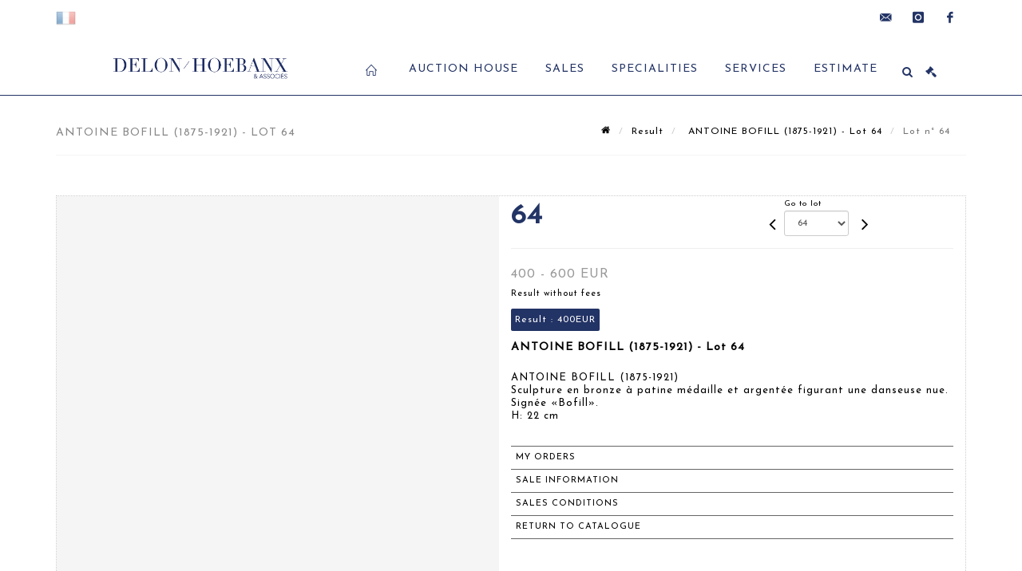

--- FILE ---
content_type: text/html;charset=UTF-8
request_url: https://www.delon-hoebanx.com/en/lot/99801/10835718-antoine-bofill-1875-1921-sculpture-in-bronze-with-silver-and
body_size: 75404
content:
<!doctype html>
<html lang="en" class="no-js">
<head>
    <meta http-equiv="Content-Type" content="text/html; charset=UTF-8">
    <meta http-equiv="X-UA-Compatible" content="IE=edge,chrome=1">
    <title> ANTOINE BOFILL (1875-1921) - Lot 64 </title>
    
    
        



    

     
         
         <meta property="og:title" content="ANTOINE BOFILL (1875-1921) - Lot 64">
     
    
        <meta name="description" content="Toutes les informations sur le lot ANTOINE BOFILL (1875-1921)
Sculpture en bronze... - Lot 64 - Delon - Hoebanx"/>
		<meta property="og:description" content="Toutes les informations sur le lot ANTOINE BOFILL (1875-1921)
Sculpture en bronze... - Lot 64 - Delon - Hoebanx">
    
	
		<meta name="keywords" content="">
	




<meta name="language" content="fr">


<!-- HREF LANG -->


	
		<link rel="alternate" hreflang="en"
			  href="https://www.delon-hoebanx.com//en/lot/99801/10835718-antoine-bofill-1875-1921-sculpture-in-bronze-with-silver-and" />

	
		<link rel="canonical" href="https://www.delon-hoebanx.com//lot/99801/10835718-antoine-bofill-1875-1921-sculpture-in-bronze-with-silver-and" />
	
		<link rel="alternate" hreflang="fr"
			  href="https://www.delon-hoebanx.com//lot/99801/10835718-antoine-bofill-1875-1921-sculpture-in-bronze-with-silver-and" />




<meta name="viewport" content="width=device-width, initial-scale=1, maximum-scale=1"/>
<meta name="author" content="Delon - Hoebanx">
<meta name="identifier-url" content="">
<meta name="layout" content="main"/>
<meta property="og:site_name" content="Delon - Hoebanx">
<meta property="og:locale" content="en">
<meta property="og:url" content="https://www.delon-hoebanx.com/en/lot/99801/10835718-antoine-bofill-1875-1921-sculpture-in-bronze-with-silver-and"/>
<meta property="og:image" content="https://medias-static-sitescp.zonesecure.org/sitegenerique/443/logos/logo_web20220725215820.jpg"/>
<link rel="shortcut icon" href="https://medias-static-sitescp.zonesecure.org/sitegenerique/443/logos/favicon20201026155610.ico" type="image/x-icon">
<link rel="icon" href="https://medias-static-sitescp.zonesecure.org/sitegenerique/443/logos/favicon20201026155610.ico" />

<!-- GoogleFonts    ============================================= -->
<link href="https://fonts.googleapis.com/css?family=Josefin+Sans:" rel="stylesheet">
<!-- Stylesheets    ============================================= -->

<link rel="stylesheet" href="/assets/bootstrap-2702cc3efe0973add8272e0853ab03a3.css"/>
<link rel="stylesheet" href="/assets/font-awesome/css/font-awesome.min-84f0e98c247f3592f710ccde278d799c.css"/>
<link rel="stylesheet" href="/assets/style-6f91c0476104ee16f6fea9387a0decc9.css"/>
<link rel="stylesheet" href="/assets/font-icons-2145a7dee7ed7e44ae2f1897272842b8.css"/>
<link rel="stylesheet" href="/assets/icomoon-36189714d365d3d2ad41c87302fc4927.css"/>
<link rel="stylesheet" href="/assets/animate-ca9c031f7663c9e52b815d368f541c0e.css"/>
<link rel="stylesheet" href="/assets/magnific-popup-bd76b2742b05e58017f0fe452a612c2c.css"/>
<link rel="stylesheet" href="/assets/responsive-8fa874eb92fb7932dfb539001ee06bdd.css"/>


<!-- REVOLUTION SLIDER	============================================= -->
<link rel="stylesheet" href="https://cdn.drouot.com/assets?name=revolution_slider/css/layers.css">
<link rel="stylesheet" href="https://cdn.drouot.com/assets?name=revolution_slider/css/settings.css">
<link rel="stylesheet" href="https://cdn.drouot.com/assets?name=revolution_slider/css/navigation.css">


<link rel="stylesheet" href="/assets/jquery_toast/jquery.toast-45c7a0d117e54c9e9a29b32ba06784a8.css"/>
<link rel="stylesheet" href="/assets/cp-088cf35f8f3474c63d77b7860a79b0ee.css"/>
<script type="text/javascript" src="https://cdn.drouot.com/assets?name=cpg/jquery-743584baf8fc09dcd82ba03b2c8d990e.js"></script>

<!--[if lt IE 9]>
    <script src="http://css3-mediaqueries-js.googlecode.com/svn/trunk/css3-mediaqueries.js"></script>
<![endif]-->

<!-- CAROUSEL	============================================= -->
<script type="text/javascript" src="/assets/include/carousel-plugin/owl.carousel.min-58f126a356f7a1eb5ef4de741979f957.js" ></script>

<style type="text/css">
.openseadragon { background-color: #ffffff; border: 1px solid #ffffff; color: #333333; height: 600px; width: 400px; }
/* ******************************** GENERAL OPTIONS ******************************** */
.cpgen-container{
width:100%;margin-left:auto;margin-right:auto;padding-left : 0px ; padding-top : 0px ;padding-right : 0px ; padding-bottom : 0px ;}

/* ******************************** TYPOGRAPHY ******************************** */

    /*  BODY ============== */
    body {color : #000000;text-transform: none;font-family: Josefin Sans, Arial, Helvetica, sans-serif ;/*font-style : ;font-weight : ;*/font-size : 14px;letter-spacing : 1px;}
    body a:link {color : #000000;}
    body a:visited {color : #000000;}
    body a:hover {color : #000000;}

    /*  NAV ============== */
    nav {color : #223365;text-transform: uppercase;font-family: Josefin Sans, Arial, Helvetica, sans-serif ;/*font-style : ;font-weight : ;*/font-size : 14px;letter-spacing : 1px;}
    nav a:link {color : #223365;}
    nav a:visited {color : #223365;}
    nav a:hover {color : #223365;}

    /*  FOOTER ============== */
    footer {color : #000000;text-transform: none;font-family: Josefin Sans, Arial, Helvetica, sans-serif ;/*font-style : ;font-weight : ;*/font-size : 14px;letter-spacing : 1px;}
    footer a:link {color : #000000;}
    footer a:visited {color : #000000;}
    footer a:hover {color : #000000;}

    /*  H1 ============== */
    h1 {color : #223365;text-transform: uppercase;font-family: Josefin Sans, Arial, Helvetica, sans-serif ;/*font-style : ;font-weight : ;*/font-size : 18px;letter-spacing : 1px;}
    h1 a:link {color : #223365;}
    h1 a:visited {color : #223365;}
    h1 a:hover {color : #223365;}

    /*  H2 ============== */
    h2 {color : #071f60;text-transform: capitalize;font-family: Josefin Sans, Arial, Helvetica, sans-serif ;/*font-style : ;font-weight : ;*/font-size : 16px;letter-spacing : 1px;}
    h2 a:link {color : #071f60;}
    h2 a:visited {color : #071f60;}
    h2 a:hover {color : #071f60;}

    /*  H3 ============== */
    h3 {color : #223365;text-transform: capitalize;font-family: Josefin Sans, Arial, Helvetica, sans-serif ;/*font-style : ;font-weight : ;*/font-size : 15px;letter-spacing : 1px;}
    h3 a:link {color : #223365;}
    h3 a:visited {color : #223365;}
    h3 a:hover {color : #555555;}

    /*  H4 ============== */
    h4 {color : #000000;text-transform: none;font-family: Josefin Sans, Arial, Helvetica, sans-serif ;/*font-style : ;font-weight : ;*/font-size : 14px;letter-spacing : 1px;}
    h4 a:link {color : #000000;}
    h4 a:visited {color : #000000;}
    h4 a:hover {color : #000000;}

    /*  H5 ============== */
    h5 {color : #000000;text-transform: none;font-family: Josefin Sans, Arial, Helvetica, sans-serif ;/*font-style : ;font-weight : ;*/font-size : 13px;letter-spacing : 1px;}
    h5 a:link {color : #000000;}
    h5 a:visited {color : #000000;}
    h5 a:hover {color : #000000;}

    /*  H6 ============== */
    h6 {color : #000000;text-transform: none;font-family: Josefin Sans, Arial, Helvetica, sans-serif ;/*font-style : ;font-weight : ;*/font-size : 12px;letter-spacing : 1px;}
    h6 a:link {color : #000000;}
    h6 a:visited {color : #000000;}
    h6 a:hover {color : #000000;}


/* ******************************** LOGO ******************************** */
#cpgenlogo{margin-left : px ;margin-top : px ;margin-right : px ;margin-bottom : px ; float: ;}

/* ******************************** HEADER ******************************** */

.cpgen-header {padding-left : 0px ;padding-top : 0px ;
padding-right : 0px ;padding-bottom : 0px ;margin-left : 0px ;margin-top : 0px ;margin-right : 0px ;margin-bottom : 0px ;background-color : #ffffff ;border-top: 0px solid #ffffff;border-bottom: 1px solid #223365;}


/* ******************************** MENU ******************************** */
#cpgen-menu {background-color : #ffffff;}
#header.sticky-header #primary-menu ul li {padding-left : 0px ;padding-top : 0px ;padding-right : 0px ;padding-bottom : 0px;}
#cpgen-menu li:hover{background:#eeeeee;}
#primary-menu {font-weight: normal !important;background-color : #ffffff;float:left;}
#header.sticky-header:not(.static-sticky) #primary-menu > ul > li > a {line-height:40px;}
#header.sticky-header #header-wrap{height: 40px;background-color : #ffffff;color : #223365 ;}
#header.sticky-header #header-wrap img{max-height:40px;}
#primary-menu , #primary-menu.style-2 {height: 40px;}
#primary-menu.style-2 > div > ul > li > a{height: 40px;}
.device-sm #header.sticky-style-2 #header-wrap, .device-xs #header.sticky-style-2 #header-wrap, .device-xxs #header.sticky-style-2 #header-wrap{background-color : #ffffff;}
#header.sticky-style-2 #header-wrap, #header.sticky-style-3 #header-wrap, #primary-menu.style-2 > div > ul > li > a {height:40px;line-height:40px}
#primary-menu.style-2 ul ul, #primary-menu.style-2 ul li .mega-menu-content{top:40px}

#primary-menu-trigger {background-color:#ffffff !important;}
#primary-menu-trigger .icon-reorder{color:#000000 !important;}
#header.transparent-header.full-header #primary-menu > ul { border-right-color: rgba(0,0,0,0.1); }
#primary-menu ul {list-style: none;	height:40px;	margin: 0;}
#primary-menu > ul {float: left; }
#primary-menu ul li.mega-menu { position: inherit; }
#primary-menu ul li:first-child { margin-left: 0; }
#primary-menu ul li a {padding-left : 16px ;padding-top : 3px ;padding-right : 16px;padding-bottom : 3px ; height: 40px;line-height: 40px;}
#primary-menu ul li .mega-menu-content {background-color: #ffffff;	border-top: 2px solid #ffffff;}
#primary-menu ul ul{background-color: #ffffff; width:250px;display: none;}
#primary-menu ul ul a {	color: #000000 !important;}
#primary-menu ul ul li:hover > a {background-color: #eeeeee !important;color: #000000!important;}
#primary-menu .dropdown hr{color : #000000;}
#primary-menu .container #top-search form input{color: #000000!important;}
#primary-menu .container #top-search form input::placeholder {color:#000000!important;}

/* ******************************** BACKGROUND ******************************** */
body{background-color:#ffffff;background-image: ;background-repeat: ;}


/* ******************************** FOOTER ******************************** */
#footer{padding-left : 0px ;padding-top : 20px ;padding-right : 0px ;padding-bottom : 20px ;margin-left : 0px ;margin-top : 0px ;margin-right : 0px ;margin-bottom : 20px ;border-top: 1px solid #000000;border-bottom: 0px solid #ffffff ;background : #ffffff;color : #000000 ; }
#footer a{#000000 ;}



/* ******************************** SOCIAL ******************************** */
.cpgen-header .cpgen-social {font-size:1000;color:#223365;}
.cpgen-footer .cpgen-social {font-size:10;color:#223365;}

#primary-menu ul li .mega-menu-content  {width: 100% !important; }
</style>
<link rel="stylesheet" href="https://medias-static-sitescp.zonesecure.org/sitegenerique/443/css/cssFile20251003172005.css" type="text/css" />

<script type="text/javascript" src="https://cdn.drouot.com/assets?name=cpg/cookiechoices-abc20e1381d834f5f6bf5378262b9b5c.js"></script>
<script>
    window.dataLayer = window.dataLayer || [];
    function gtag(){dataLayer.push(arguments);}

    gtag('consent', 'default', {
        'ad_storage': 'denied',
        'ad_user_data': 'denied',
        'ad_personalization': 'denied',
        'analytics_storage': 'denied'
    });
</script>

    <!-- Google tag (gtag.js) -->
        <script async src="https://www.googletagmanager.com/gtag/js?id=G-T3R8NSL8B8"></script>
        <script>
            if (!isTrackingActivated()) {
                window['ga-disable-G-T3R8NSL8B8'] = true;
            } else {
                gtag('js', new Date());
                gtag('config', 'G-T3R8NSL8B8');
                updateGtagConsent('granted');
            }
        </script>
    <!-- End Google tag (gtag.js) -->





    
    <script src="https://cdn.jsdelivr.net/npm/vanilla-lazyload@17.1.2/dist/lazyload.min.js"></script>

</head>
<body class="en">



<div class="cpgen-container">
    
    <div class="cpgen-header">
        
            
<!-- Top Bar ============================================= -->
<div id="top-bar">
    <div class="container clearfix">
        <div class="col_half nobottommargin flags">
            <!-- Top Links   ============================================= -->
            <div class="top-links">
            
    

    
        <a href="/lot/99801/10835718-antoine-bofill-1875-1921-sculpture-in-bronze-with-silver-and" class="languefr">
            <img src="/assets/flags/fr-bcf33ecee56e3e2424fa4daf4b1d2011.png" />
        </a>
    


             
            </div>
            <!-- .top-links end -->
        </div>
        <div class="col_half fright  nobottommargin social">
            <!-- Top Social ============================================= -->
            <div id="top-social">
                <ul>
                    
    

    

        
            <li><a href="mailto:contact@delon-hoebanx.com"
                   class="si-email3"><span class="ts-icon"><i class="icon-email3"></i>

                </span><span class="ts-text">contact@delon-hoebanx.com</span></a>
            </li>
    

    

    

    

        

            <li><a target="_blank"
                   href="https://www.instagram.com/delonhoebanx/?hl=fr"
                   class="si-instagram"><span class="ts-icon"><i class="icon-instagram"></i>
                </span><span class="ts-text">instagram</span></a></li>

        
    

    

    

    

        

            <li><a target="_blank"
                   href="https://www.facebook.com/delonhoebanx"
                   class="si-facebook"><span class="ts-icon"><i class="icon-facebook"></i>
                </span><span class="ts-text">facebook</span></a></li>

        
    

    

    


                </ul>
            </div>
            <!-- #top-social end -->
        </div>
    </div>
</div>
<!-- #top-bar end -->
<header id="header"  class="header2">
    <div id="header-wrap">
        <div class="container clearfix">
            <div id="primary-menu-trigger"><i class="icon-reorder"></i></div>
            <!-- Logo ============================================= -->
            <!-- Logo  ============================================= -->
            <div id="logo">
                <a href="/en/home"
                   class="standard-logo"
                   data-dark-logo="https://medias-static-sitescp.zonesecure.org/sitegenerique/443/logos/logo_web20220725215820.jpg">
                    <img style=""
                         src="https://medias-static-sitescp.zonesecure.org/sitegenerique/443/logos/logo_web20220725215820.jpg"
                         alt="Delon - Hoebanx">
                </a>
                <a href="/en/home"
                   class="retina-logo"
                   data-dark-logo="https://medias-static-sitescp.zonesecure.org/sitegenerique/443/logos/logo20220725215820.jpg"><img src="https://medias-static-sitescp.zonesecure.org/sitegenerique/443/logos/logo20220725215820.jpg"></a>
            </div>
            <!-- #logo end -->
            <!-- #logo end -->
            <!-- Primary Navigation ============================================= -->
            <nav id="primary-menu">
    <ul>
        

    <li>
        
            <a href="/en/home" >
                <div>
                    <i class='icon-line2-home'></i>
                </div>
            </a>
        
        
    </li>

    <li>
        
            <a href="#" >
                <div>
                    Auction house
                </div>
            </a>
        
        
            <ul>
                

    <li>
        
            <a href="/en/newsletter" >
                <div>
                    Newsletter
                </div>
            </a>
        
        
    </li>

    <li>
        
            <a href="/en/who-are-we" >
                <div>
                    Contact
                </div>
            </a>
        
        
    </li>

    <li>
        
            <a href="/en/news" >
                <div>
                    News
                </div>
            </a>
        
        
    </li>

            </ul>
        
    </li>

    <li>
        
            <a href="#" >
                <div>
                    Sales
                </div>
            </a>
        
        
            <ul>
                

    <li>
        
            <a href="/en/upcoming-sales" >
                <div>
                    Upcoming sales
                </div>
            </a>
        
        
    </li>

    <li>
        
            <a href="/en/past-sales" >
                <div>
                    Sales results
                </div>
            </a>
        
        
    </li>

    <li>
        
            <a href="/en/search" >
                <div>
                    Search an item
                </div>
            </a>
        
        
    </li>

    <li>
        
            <a href="/en/general-terms" >
                <div>
                    General terms and conditions
                </div>
            </a>
        
        
    </li>

            </ul>
        
    </li>

    <li>
        
            <a href="/en/specialities" >
                <div>
                    Specialities
                </div>
            </a>
        
        
    </li>

    <li>
        
            <a href="#" >
                <div>
                    Services
                </div>
            </a>
        
        
            <ul>
                

    <li>
        
            <a href="/en/sell-buy" >
                <div>
                    Sell / Buy
                </div>
            </a>
        
        
    </li>

    <li>
        
            <a href="/en/inventory" >
                <div>
                    Inventories
                </div>
            </a>
        
        
    </li>

    <li>
        
            <a href="/en/online-valuation" >
                <div>
                    Valuations
                </div>
            </a>
        
        
    </li>

    <li>
        
            <a href="/en/restorations" >
                <div>
                    Restoration of art objects
                </div>
            </a>
        
        
    </li>

    <li>
        
            <a href="/en/online-payment" >
                <div>
                    Online payment
                </div>
            </a>
        
        
    </li>

    <li>
        
            <a href="/en/online-deposit" >
                <div>
                    Online deposit
                </div>
            </a>
        
        
    </li>

            </ul>
        
    </li>

    <li>
        
            <a href="/en/online-valuation" >
                <div>
                    Estimate
                </div>
            </a>
        
        
    </li>

    </ul>
    
        
<div id="top-cart">
    <a href="#" id="top-cart-trigger">
        <i class="icon-legal"></i>
    </a>
    <div class="top-cart-content" id="top-cart-content">
        <div class="top-cart-title">
            <p>Absentee bids </p>
        </div>
        <div class="top-cart-items" id="top-cart-items">
            <template id="cart-item-list">
                <div class="top-cart-item clearfix">
                    <div class="top-cart-item-desc">
                        <a href="/null/null"></a>
                        <span class="top-cart-item-price"></span>
                        <span class="top-cart-item-price"></span>
                    </div>
                </div>
            </template>
        </div>
    </div>
</div><!-- #top-cart end -->

<script type="text/javascript">
    function getQueryVariable(variable) {
        let query = window.location.search.substring(1);
        let vars = query.split('&');
        for (let i = 0; i < vars.length; i++) {
            let pair = vars[i].split("=");
            if (pair[0] === variable) {return pair[1];}
        }
        return false;
    }
    $(document).ready(function() {
        panierSize = 0;
        if (window.localStorage.getItem("panier") !== null && window.localStorage.getItem("panier") !== '') {
            panier = getPanier();
            panierSize = Object.keys(panier.lots).length;
        }
        if (window.location.search.indexOf("okLots") !== -1) {
            let lotIds = getQueryVariable("okLots").split(",");
            for (let i in lotIds) {
                deleteOrdre(lotIds[i]);
            }
            panierSize = Object.keys(panier.lots).length;
        }
        if (panierSize > 0) {
            $.toast({
                icon: 'info',
                text : "<p class=''>Don't forget to definitively validate your absentee bids in your <a href='/ordre'>cart</a>.</p>",
                allowToastClose: true,
                showHideTransition : 'slide',  // It can be plain, fade or slide
                hideAfter : false,             // `false` to make it sticky or time in miliseconds to hide after
                stack : 2,                     // `false` to show one stack at a time count showing the number of toasts that can be shown at once
                textAlign : 'left',            // Alignment of text i.e. left, right, center
                position : 'top-right'       // bottom-left or bottom-right or bottom-center or top-left or top-right or top-center or mid-center or an object representing the left, right, top, bottom values to position the toast on page
            })
            Object.keys(panier.lots).forEach(function (lotId) {
                let t = document.querySelector('#cart-item-list');
                let a = t.content.querySelectorAll("a");
                a[0].textContent = "lot n° "+panier.lots[lotId].n;
                let s = t.content.querySelectorAll("span");
                s[0].textContent = panier.lots[lotId].d;
                if (panier.lots[lotId].m === -1) {
                    s[1].textContent = 'Phone bid';
                } else {
                    s[1].textContent = panier.lots[lotId].m + ' ' + panier.lots[lotId].c;
                }

                let x = document.getElementById("top-cart-items");
                let clone = document.importNode(t.content, true);
                x.appendChild(clone)
            })

            let panierSizeSpan = document.createElement("span");
            panierSizeSpan.textContent = window.panierSize.toString();
            document.getElementById("top-cart-trigger").appendChild(panierSizeSpan);

            let btnPanier = document.createElement("a");
            btnPanier.rel = "nofollow";
            btnPanier.className = "button button-3d button-small nomargin fright";
            btnPanier.textContent = 'Send absentee bid';
            btnPanier.href = '/null/null';
            let btnPanierDiv = document.createElement("div");
            btnPanierDiv.className = "top-cart-action clearfix";
            btnPanierDiv.appendChild(btnPanier);

            document.getElementById("top-cart-content").appendChild(btnPanierDiv);
        } else {
            let panierList = document.createElement("p");
            panierList.textContent = "Your absentee bids list is empty, browse the catalogs to add lots to your list.";
            document.getElementById("top-cart-items").appendChild(panierList);
        }

    });
</script>

        <div id="top-search">
            <a href="#" id="top-search-trigger"><i class="icon-search3"></i><i class="icon-line-cross"></i></a>
            <form action="/en/search" method="get">
                <input type="text" name="query" class="form-control" value="" placeholder="Search an item, an artist">
                <input type="submit" class="loupe" id="AccueilBtChercher"  value="">
            </form>
        </div>
    
</nav>
        </div>
        <!-- #primary-menu end -->
    </div>
</header>

        
    </div>

    <div class="container">
        
        
            <div class="clear"></div>

<div class="basic layoutsPage">
    <div class="layoutsExemple col-md-12">
        
<section id="page-title" class="page-title-mini page-title-nobg">
    <div class="clearfix">
        <h1>
            ANTOINE BOFILL (1875-1921) - Lot 64
        </h1>
        <ol class="breadcrumb">
            <li><a href='/'>
                <icon class='icon-home2'></icon>
            </a></li>
            <li><a href='/ventes-passees'>Result</a>
            </li>
            <li><a href="/en/catalog/99801-arts-decoratifs-du-xxe-siecle">
                ANTOINE BOFILL (1875-1921) - Lot 64
            </a></li>
            <li class="active">Lot n° 64&nbsp;</li>
        </ol>
    </div>
</section>
<section id="content">
    <div class="detailLot content-wrap Vente99801 Etude1443 Etude2">
            <div class="single-product">
                <div class="product">
                    <div class="col-xs-12 col-md-6 product-img noPaddingLeft">
                        
                            
<script type="text/javascript" src="https://cdn.drouot.com/assets?name=openseadragon/openseadragon.min.js"></script>
<div class="col-xs-12 padding0">
    <div id="zoomImage" class="openseadragon">
        <div id="toolbarDiv"></div>
        
        <script type="text/javascript">
            var viewer = OpenSeadragon({
                        id:            "zoomImage",
                        prefixUrl:     "https://cdn.drouot.com/assets?name=openseadragon/images/",
                        showNavigator:  true,
                        toolbar:       "toolbarDiv",
                        nextButton:     "next",
                        previousButton: "previous",
                        autoHideControls: false,
                        maxZoomPixelRatio: 3,
                        minZoomPixelRatio: 0.5,
                        navigatorSizeRatio: 0.12,
                        controlsFadeDelay: 0,
                        controlsFadeLength: 500,
                        showReferenceStrip: false,
                        animationTime: 0.8,
                        imageSmoothingEnabled: true,
                    });
                    $(document).ready(function() {
//                        setTimeout( function(){
//                                   innerHTML2 = $(".intercom-launcher-discovery-frame").contents().find("html").html();
//                                   innerHTML = $('.intercom-launcher-frame').contents().find("html").html();
//                                   innerHTML3 = $("#intercom-frame").contents().find("html").html();
//                               }, 3000);
                        var tiles = [
                            
                            {
                                tileSource : {
                                    type: 'image',
                                    url:  'https://cdn.drouot.com/d/image/lot?size=fullHD&path=443/99801/64.jpg',
                                    crossOriginPolicy: 'Anonymous',
                                    ajaxWithCredentials: false,
                                },
                            },
                            
                        ];
                        var tile = 0;
                        var length = tiles.length - 2;
                        viewer.addTiledImage(tiles[0]); //init sur la première image
                        $(".thumbPreview").click(function() { //quand on clique ça change l'image
                            tile = parseInt($(this).data("thumb-index"));
                            viewer.close();
                            viewer.addTiledImage(tiles[parseInt($(this).data("thumb-index"))]);
                        });
                        var container = $('div.image-container');
                        $("#next").click(function() {
                            if (tile <= length) {
                                tile++;
                            } else {
                                tile = 0;
                            }
                            viewer.close();
                            viewer.addTiledImage(tiles[tile]);
                            scrollTo=$("#thumbImage-"+tile);
                            container.animate({
                                scrollTop: scrollTo.offset().top - container.offset().top + container.scrollTop()
                            })
                        });
                        $("#previous").click(function() {
                            if (tile === 0) {
                                tile = length + 1;
                            } else {
                                tile--;
                            }
                            viewer.close();
                            viewer.addTiledImage(tiles[tile]);
                            scrollTo=$("#thumbImage-"+tile);
                            container.animate({
                                scrollTop: scrollTo.offset().top - container.offset().top + container.scrollTop()
                            })
                        });
        });

    </script>
        <noscript>
            
                
                <img src="https://cdn.drouot.com/d/image/lot?size=phare&path=443/99801/64.jpg" alt="ANTOINE BOFILL (1875-1921)
Sculpture en bronze &agrave; patine m&eacute;daille et argent&eacute;e figurant..."/>
            
        </noscript>
    </div>
</div>

<div class="clear"></div>
<div class="col-xs-12 noPaddingLeft thumbBlocmaster">
    
</div>
                        
                    </div>

                    <div class="col-xs-12 col-md-6 product-desc">
                        <div class="fiche_numero_lot">
                            <span class="fiche_lot_label">Lot</span> <span class="fiche_lot_labelnum">n°</span> <span class="fiche_lot_num">64</span>
                        </div>
                        <div class="col-md-5 padding0 floatRight">
                            
<div class="lot_navigation">
    <div class="lot_prec_suiv">
        <span class="lot_precedent col-xs-1 padding0" onclick="javascript:jQuery('#preview-form').submit()">
            
                <form id="preview-form" method="post" action="/action/goToLot?id=10835717" style="display: inline-block;margin-top: 7px;">
                    <input type="hidden" name="cpId" value="443"/>
                    <input type="hidden" name="venteId" value="99801"/>
                    <input type="hidden" name="newLang" value="en"/>
                    <i class="icon-angle-left" style="font-size:24px;cursor:pointer;"></i>
                </form>
            
        </span>
        <span class="lot_combo col-xs-6 col-md-5 padding0 alignCenter">
            <span class="info_cache font10 alignCenter">Go to lot</span>
            <form id="combo-form" class="form-group"
                  action="/action/goToLot"
                  method="post"
                  style="display: inline-block;">
                <input type="hidden" name="cpId" value="443"/>
                <input type="hidden" name="venteId" value="99801"/>
                <input type="hidden" name="newLang" value="en"/>
                <select id="combo-num" class="form-control" name="id" style="height:32px; width:auto; font-size: 12px; min-width:75px; " onchange="this.form.submit()" >
<option value="10835654" >1</option>
<option value="10835655" >2</option>
<option value="10835657" >3-bis</option>
<option value="10835656" >3</option>
<option value="10835658" >4</option>
<option value="10835659" >5</option>
<option value="10835660" >6</option>
<option value="10835661" >7</option>
<option value="10835662" >8</option>
<option value="10835663" >9</option>
<option value="10835664" >10</option>
<option value="10835665" >11</option>
<option value="10835666" >12</option>
<option value="10835667" >13</option>
<option value="10835668" >14</option>
<option value="10835669" >15</option>
<option value="10835670" >16</option>
<option value="10835671" >17</option>
<option value="10835672" >18</option>
<option value="10835673" >19</option>
<option value="10835674" >20</option>
<option value="10835675" >21</option>
<option value="10835676" >22</option>
<option value="10835677" >23</option>
<option value="10835678" >24</option>
<option value="10835679" >25</option>
<option value="10835680" >26</option>
<option value="10835681" >27</option>
<option value="10835682" >28</option>
<option value="10835683" >29</option>
<option value="10835684" >30</option>
<option value="10835685" >31</option>
<option value="10835686" >32</option>
<option value="10835687" >33</option>
<option value="10835688" >34</option>
<option value="10835689" >35</option>
<option value="10835690" >36</option>
<option value="10835691" >37</option>
<option value="10835692" >38</option>
<option value="10835693" >39</option>
<option value="10835694" >40</option>
<option value="10835695" >41</option>
<option value="10835696" >42</option>
<option value="10835697" >43</option>
<option value="10835698" >44</option>
<option value="10835699" >45</option>
<option value="10835700" >46</option>
<option value="10835701" >47</option>
<option value="10835702" >48</option>
<option value="10835703" >49</option>
<option value="10835704" >50</option>
<option value="10835705" >51</option>
<option value="10835706" >52</option>
<option value="10835707" >53</option>
<option value="10835708" >54</option>
<option value="10835709" >55</option>
<option value="10835710" >56</option>
<option value="10835711" >57</option>
<option value="10835712" >58</option>
<option value="10835713" >59</option>
<option value="10835714" >60</option>
<option value="10835715" >61</option>
<option value="10835716" >62</option>
<option value="10835717" >63</option>
<option value="10835718" selected="selected" >64</option>
<option value="10835719" >65</option>
<option value="10835720" >66</option>
<option value="10835721" >67</option>
<option value="10835722" >68</option>
<option value="10835723" >69</option>
<option value="10835724" >70</option>
<option value="10835725" >71</option>
<option value="10835726" >72</option>
<option value="10835727" >73</option>
<option value="10835728" >74</option>
<option value="10835729" >75</option>
<option value="10835730" >76</option>
<option value="10835731" >77</option>
<option value="10835732" >78</option>
<option value="10835733" >79</option>
<option value="10835734" >80</option>
<option value="10835735" >81</option>
<option value="10835736" >82</option>
<option value="10835737" >83</option>
<option value="10835738" >84</option>
<option value="10835739" >85</option>
<option value="10835740" >86</option>
<option value="10835741" >87</option>
<option value="10835742" >88</option>
<option value="10835743" >89</option>
<option value="10835744" >90</option>
<option value="10835745" >91</option>
<option value="10835746" >92</option>
<option value="10835747" >93</option>
<option value="10835748" >94</option>
<option value="10835749" >95</option>
<option value="10835750" >96</option>
<option value="10835751" >97</option>
<option value="10835752" >98</option>
<option value="10835753" >99</option>
<option value="10835754" >100</option>
<option value="10835755" >101</option>
<option value="10835756" >102</option>
<option value="10835757" >103</option>
<option value="10835758" >104</option>
<option value="10835759" >105</option>
<option value="10835760" >106</option>
<option value="10835761" >107</option>
<option value="10835762" >108</option>
<option value="10835763" >109</option>
<option value="10835764" >110</option>
<option value="10835765" >111</option>
<option value="10835766" >112</option>
<option value="10835767" >113</option>
<option value="10835768" >114</option>
<option value="10835769" >115</option>
<option value="10835770" >116</option>
<option value="10835771" >117</option>
<option value="11000446" >117-BIS</option>
<option value="10835772" >118</option>
<option value="10835773" >119</option>
<option value="10835774" >120</option>
<option value="10835775" >121</option>
<option value="10835776" >122</option>
<option value="10835777" >123</option>
<option value="10835778" >124</option>
<option value="10835779" >125</option>
<option value="10835780" >126</option>
<option value="10835781" >127</option>
<option value="10835782" >128</option>
<option value="10835783" >129</option>
<option value="10835784" >130</option>
<option value="10835785" >131</option>
<option value="10835786" >132</option>
<option value="10835787" >133</option>
<option value="10835788" >134</option>
<option value="10835789" >135</option>
<option value="10835790" >136</option>
<option value="10835791" >137</option>
<option value="10835792" >138</option>
<option value="10835793" >139</option>
<option value="10835794" >140</option>
<option value="10835795" >141</option>
<option value="10835796" >142</option>
<option value="10835797" >143</option>
<option value="10835798" >144</option>
<option value="10835799" >145</option>
<option value="10835800" >146</option>
<option value="10835801" >147</option>
<option value="10835802" >148</option>
<option value="10835803" >149</option>
<option value="10835804" >150</option>
<option value="10835805" >151</option>
<option value="10835806" >152</option>
<option value="10835807" >153</option>
<option value="10835808" >154</option>
<option value="10835809" >155</option>
<option value="10835810" >156</option>
<option value="10835811" >157</option>
<option value="10835812" >158</option>
<option value="10835813" >159</option>
<option value="10835814" >160</option>
<option value="10835815" >161</option>
<option value="10835816" >162</option>
<option value="10835817" >163</option>
<option value="10835818" >164</option>
<option value="10835819" >165</option>
<option value="10835820" >166</option>
<option value="10835821" >167</option>
<option value="10835822" >168</option>
<option value="10835823" >169</option>
<option value="10994724" >169</option>
<option value="10835824" >170</option>
<option value="10835825" >171</option>
<option value="10835826" >172</option>
<option value="10835827" >173</option>
<option value="10835828" >174</option>
<option value="10835829" >175</option>
<option value="10835830" >176</option>
<option value="10835831" >177</option>
<option value="10835832" >178</option>
<option value="10835833" >179</option>
<option value="10835834" >180</option>
<option value="10835835" >181</option>
<option value="10835836" >182</option>
<option value="10835837" >183</option>
<option value="10835838" >184</option>
<option value="10835839" >185</option>
<option value="10835840" >186</option>
<option value="10835841" >187</option>
<option value="10835842" >188</option>
<option value="10835843" >189</option>
<option value="10835844" >190</option>
<option value="10835845" >191</option>
<option value="10835846" >192</option>
<option value="10835847" >193</option>
<option value="10835848" >194</option>
<option value="10835849" >195</option>
<option value="10835850" >196</option>
<option value="10835851" >197</option>
<option value="10835852" >198</option>
<option value="10835853" >199</option>
<option value="10835854" >200</option>
<option value="10835855" >201</option>
<option value="10835856" >202</option>
<option value="10835857" >203</option>
<option value="10835858" >204</option>
<option value="10835859" >205</option>
<option value="10835860" >206</option>
<option value="10835861" >207</option>
<option value="10835862" >208</option>
<option value="10835863" >209</option>
<option value="10835864" >210</option>
<option value="10835865" >211</option>
<option value="10835866" >212</option>
<option value="10835867" >213</option>
<option value="10835868" >214</option>
<option value="10835869" >215</option>
<option value="10835870" >216</option>
<option value="10835871" >217</option>
<option value="10835872" >218</option>
<option value="10835873" >219</option>
<option value="10835874" >220</option>
<option value="10835875" >221</option>
<option value="10835876" >222</option>
<option value="10835877" >223</option>
<option value="10835878" >224</option>
<option value="10835879" >225</option>
<option value="10835880" >226</option>
<option value="10835881" >227</option>
<option value="10835882" >228</option>
<option value="10835883" >229</option>
<option value="10835884" >230</option>
<option value="10835885" >231</option>
<option value="10835886" >232</option>
<option value="10835887" >233</option>
<option value="10835888" >234</option>
<option value="10835889" >235</option>
<option value="10835890" >236</option>
<option value="10835891" >237</option>
<option value="10835892" >238</option>
<option value="10835893" >239</option>
<option value="10835894" >240</option>
<option value="10835895" >241</option>
<option value="10835896" >242</option>
<option value="10835897" >243</option>
<option value="10835898" >244</option>
<option value="10835899" >245</option>
<option value="10835900" >246</option>
<option value="10835901" >247</option>
<option value="10835902" >248</option>
<option value="10835903" >249</option>
<option value="10835904" >250</option>
<option value="10835905" >251</option>
<option value="10835906" >252</option>
<option value="10835907" >253</option>
<option value="10835908" >254</option>
<option value="10835909" >255</option>
<option value="10835910" >256</option>
<option value="10835911" >257</option>
<option value="10835912" >258</option>
<option value="10835913" >259</option>
<option value="10835914" >260</option>
<option value="10835915" >261</option>
<option value="10835916" >262</option>
<option value="10835917" >263</option>
<option value="10835918" >264</option>
<option value="10835919" >265</option>
<option value="10835920" >266</option>
<option value="10835921" >267</option>
<option value="10835922" >268</option>
<option value="10835923" >269</option>
<option value="10835924" >270</option>
<option value="10835925" >271</option>
<option value="10835926" >272</option>
<option value="10835927" >273</option>
<option value="10835928" >274</option>
<option value="10835929" >275</option>
<option value="10835930" >276</option>
<option value="10835931" >277</option>
<option value="10835932" >278</option>
<option value="10835933" >279</option>
<option value="10835934" >280</option>
<option value="10835935" >281</option>
<option value="10835936" >282</option>
<option value="10835937" >283</option>
<option value="10835938" >284</option>
<option value="10835939" >285</option>
<option value="10835940" >286</option>
<option value="10835941" >287</option>
<option value="10835942" >288</option>
</select>

            </form>
        </span>
        <span class="lot_suivant col-xs-1 noPaddingRight noPaddingLeft" onclick="javascript:jQuery('#next-form').submit()">
            
                <form id="next-form" method="post" action="/action/goToLot?id=10835719" style="display: inline-block; margin-top: 7px;">
                    <i class="icon-angle-right" style="font-size:24px;cursor: pointer;"></i>
                    <input type="hidden" name="cpId" value="443"/>
                    <input type="hidden" name="venteId" value="99801"/>
                    <input type="hidden" name="newLang" value="en"/>
                </form>
            
        </span>
    </div>
</div>
                        </div>

                        <div class="line"></div>
                        
                            <div class="estimLabelAff4">Estimation :</div>
                            <div class="estimAff4">
                                
                                    400 - 600
                                
                                EUR
                            </div>
                        

                        
                            
                                <div class="explicationResultats">
                                    Result without fees
                                </div>
                            
                            <div class="fiche_lot_resultat">
                                Result
                                : <nobr>400EUR</nobr></div>
                        
                        <div class="fiche_ordre_achat">
                            
                        </div>
                        

                        <div class="fiche_titre_lot">
                            ANTOINE BOFILL (1875-1921) - Lot 64
                        </div>

                        <div class="fiche_lot_description" id="lotDesc-10835718">ANTOINE BOFILL (1875-1921)
Sculpture en bronze à patine médaille et argentée figurant une danseuse nue.
Signée «Bofill».
H: 22 cm</div>
                        
                        <div id="description-modal" class="modal fade bs-example-modal-lg" tabindex="-1" role="dialog" aria-labelledby="description-modal">
    <div class="modal-dialog modal-lg" role="document">
        <div class="modal-content">
            <div class="modal-header">
                <button type="button" class="close" data-dismiss="modal" aria-hidden="true">&times;</button>
                <h4 class="modal-title">
                    Sale information - ARTS DÉCORATIFS DU XXE SIÈCLE
                </h4>
            </div>

            <div class="modal-body">
                <div class="te">
                    <strong>ARTS DÉCORATIFS DU XXE SIÈCLE</strong><br /><br /><u>EXPOSITIONS PUBLIQUES :</u><br />Lundi 14 octobre 2019 de 11h à 18h<br />Mardi 15 octobre 2019 de 11h à 18h<br />Mercredi 16 octobre 2019 de 11h à 12h<br /><br /><u>CONTACT POUR LA VENTE :</u><br />01 47 64 17 80 - <a href="mailto:info@delon-hoebanx.com" target="_blank">info@delon-hoebanx.com</a><br />(expo/vente) : 01 48 00 20 05<br /><br /><u>EXPERTS :</u><br />PBG EXPERTISE<br />3, rue Bonaparte 75006 Paris<br /><a href="mailto:contact@pbgexpertise.com" target="_blank">contact@pbgexpertise.com</a><br />06 10 49 83 38<br /><br /><br /><em><strong>PRESSE</strong></em> <br /><span style="color:#3498db;">GAZETTE DROUOT N° 34 DU 11 OCTOBRE 2019 -  <em>AGENDA PARIS</em> - P 48-49</span><br />"<span style="color:#e74c3c;">Salle 5 - Drouot-Richelieu</span> - 9, rue Drouot, 75009 à <strong>14 h </strong>- Arts décoratifs du XXe - Expert(s) : Cabinet PBGExpertise. <strong>Delon - Hoebanx OVV,</strong> 01.47.64.17.80. Voir Gazette no 33. À tout seigneur tout honneur, commençons par la couver- ture du catalogue. Elle revient à un écran en fer forgé martelé vers 1925, à décor de poissons et d’algues styli- sées, estampillé Edgar Brandt (2 000/3 000 €). Il devrait en coûter en revanche 40 000/60 000 € pour une lampe Cale- basse en albâtre, un modèle créé avant 1939 par Alberto Giacometti pour Jean-Michel Frank, 12 000/15 000 € d’un buffet à caisson cubique à pans coupés en bois laqué noir, chêne et bronze signé André Arbus, vers 1950. On citera encore des vases et cache-pots en céramique émaillée poly- chrome de Théodore Deck à motifs floraux (est. de 5 000 a 10 000 €) et une suite de quatre tabourets «Cygnes» en acier, laiton doré et cuir tendu, attribuée à la maison Jansen (5 000/6 000 €)."
                </div>
            </div>

            <div class="modal-footer">
                <button type="button" class="btn btn-default" data-dismiss="modal">
                    Close
                </button>
            </div>
        </div>
    </div>
</div>
                        <div id="conditions-modal" class="modal fade bs-example-modal-lg" tabindex="-1" role="dialog" aria-labelledby="conditions-modal">
    <div class="modal-dialog modal-lg" role="document">
        <div class="modal-content">
            <div class="modal-header">
                <button type="button" class="close" data-dismiss="modal" aria-hidden="true">&times;</button>
                <h4 class="modal-title">
                    Sales conditions - ARTS DÉCORATIFS DU XXE SIÈCLE
                </h4>
            </div>

            <div class="modal-body">
                <div class="te">
                    Le droit français régit les conditions générales de la vente et tout ce qui s’y rapporte. Les acheteurs ou les mandataires de ceux-ci acceptent que toute action judiciaire relève de la compétence exclusive des tribunaux français (Paris). Les diverses dispositions des conditions générales de vente sont indépendantes les unes des autres. La nullité de l’une de ces dispositions n’affecte pas l’applicabilité des autres. Le fait de participer à la présente vente aux enchères publiques implique que tous les acheteurs ou leurs mandataires, acceptent et adhérent à toutes les conditions ci-après énoncées.<br />La vente est faite au comptant et conduite en euros.<br />GARANTIES ET INDICATIONS<br />* Lots dans lesquels la maison de ventes ou un de ses partenaires ont des intérêts financiers.<br />La société Delon-Hoebanx et les Experts ont établis les indications figurant au catalogue, sous réserve des rectifications, notifications et déclarations annoncées au moment de la présentation du lot et portées au procès-verbal de la vente.<br />Les dimensions, couleurs des reproductions et informations sur l’état de l’objet sont fournies à titre indicatif.<br />Toutes les indications relatives à un incident, un accident, une restauration ou une mesure conservatoire affectant un lot sont communiquées afin de faciliter son inspection par l’acheteur potentiel et restent soumises à l’entière appréciation de ce dernier. Tous les lots sont vendus dans l’état où ils se trouvent au moment précis de leur adjudication avec leur possible défauts et imperfections. Aucune réclamation ne sera admise une fois l’adjudication prononcée, une exposition préalable ayant permis aux acquéreurs l’examen des oeuvres présentées.<br />Concernant l’horlogerie : l’état de fonctionnement n'est pas garanti. Il est possible que certains lots comprennent des pièces non originales suite à des réparations ou révisions de la montre ou de l'horloge.<br />En cas de « double enchères », c’est à dire s’il est établi que deux ou plusieurs enchérisseurs ont simultanément porté une enchère équivalente, soit à haute voix, soit par signe et réclament en même temps le lot après le prononcé du mot adjugé, le dit lot sera remis aux enchères et tout le public présent sera admis à enchérir de nouveau.<br />ORDRE D’ACHAT TELEPHONIQUE<br />La société Delon-Hoebanx prend en compte et exécute gracieusement les enchères téléphoniques pour les lots aux estimations basses supérieures à 300 euros.<br />A ce titre, nous n’assumerons aucune responsabilité si la liaison téléphonique est interrompue, n’est pas établie ou tardive. Bien que Delon-Hoebanx soit prêt à enregistrer les demandes d’ordres téléphoniques au plus tard jusqu’à la fin des horaires d’expositions, elle n’assumera aucune responsabilité en cas d’inexécution au titre d’erreurs ou d’omissions en relation avec les ordres téléphoniques.<br />Toutes demandes d’enchères par voie téléphonique impliquent que le demandeur est preneur à l’estimation basse en cas de mauvaise liaison, absence ou autre incident.<br />HONORAIRES À LA CHARGE DE L’ACHETEUR<br />En sus du prix d’adjudication ou du prix au marteau, une commission d’adjudication sera à la charge de l’adjudicataire.<br />Elle sera de 23,33% HT soit 28 TTC<br />Donc le prix à payer sera le prix marteau additionné aux frais de vente (28% TTC).<br />ex : Pour une adjudication de 1 000 euros, l’acheteur devrait payer 1280 euros TTC.<br />LA SORTIE DU TERRITOIRE FRANÇAIS<br />La sortie d’un lot de France peut être sujette à une autorisation administrative.<br />L’obtention du document concerné ne relève que de la responsabilité du bénéficiaire de l’adjudication du lot concerné par cette disposition.<br />Le retard ou le refus de délivrance par l’administration des documents de sortie du territoire, ne justifiera ni l’annulation de la vente, ni un retard de règlement, ni une résolution.<br />Si notre Société est sollicitée par l’acheteur ou son représentant, pour faire ces demandes de sortie du territoire, l’ensemble des frais engagés sera à la charge totale du demandeur. Cette opération ne sera qu’un service rendu par Delon-Hoebanx.<br />EXPORTATION APRES LA VENTE<br />La TVA collectée au titre des frais de vente ou celle collectée au titre d’une importation temporaire du lot, peut être remboursée à l’adjudicataire dans le délai d'un mois après la vente sur présentation des documents qui justifient l’exportation du lot acheté.<br />PRÉEMPTION DE L’ETAT FRANÇAIS<br />L’Etat français dispose, dans certains cas définis par la loi, d’un droit de préemption des oeuvres vendues aux enchères publiques.<br />Dans ce cas, l’Etat français se substitue au dernier enchérisseur sous réserve que la déclaration de préemption formulée par le représentant de l’état dans la salle de vente, soit confirmée dans un délai de quinze jours à compter de la vente.<br />Delon-Hoebanx ne pourra être tenu responsable des décisions de préemptions de l’Etat Français.<br />RESPONSABILITE DES ENCHERISSEURS<br />En portant une enchère sur un lot par une des différentes modalités de transmission proposées par Delon-Hoebanx, les enchérisseurs assument la responsabilité personnelle de régler le prix d’adjudication de ce lot, augmenté de la commission d’adjudication et de tous droits ou taxes exigibles. Les enchérisseurs sont réputés agir en leur nom et pour leur propre compte, sauf convention contraire préalable à la vente et passée par écrit avec Delon-Hoebanx.<br />En cas de contestation de la part d’un tiers, Delon-Hoebanx pourra tenir l’enchérisseur pour seul responsable de l’enchère en cause et de son règlement.<br />DEFAUT DE PAIEMENT<br />Conformément à l’article 14 de la loi n°2 000-6421 du 10 juillet 2 000, à défaut de paiement par l’adjudicataire, après mise en demeure restée infructueuse, le bien est remis en vente à la demande du vendeur sur folle enchère de l’adjudicataire défaillant ; si le vendeur ne formule pas cette demande dans un délai d’un mois à compter de l’adjudication, la vente est résolue de plein droit, sans préjudice de dommages et intérêts dus par l’adjudicataire défaillant.<br />Dans ce cas, Delon-Hoebanx se réserve le droit de demander à l’acheteur défaillant :<br />- des intérêts au taux légal,<br />- le remboursement des coûts supplémentaires engagés par sa défaillance, avec un minimum de 250 €,<br />- le paiement du prix d’adjudication ou :<br />- la différence entre ce prix et le prix d’adjudication en cas de revente<br />s’il est inférieur, ainsi que les coûts générés pour les nouvelles enchères.<br />- la différence entre ce prix et le prix d’adjudication sur folle enchère<br />s’il est inférieur, ainsi que les coûts générés pour les nouvelles enchères.<br />Delon-Hoebanx se réserve également le droit de procéder à toute<br />compensation avec les sommes dues par l’adjudicataire défaillant.<br />L’opérateur de vente volontaire est adhérent au Registre central de<br />prévention des impayés des Commissaires priseurs auprès duquel les<br />incidents de paiement sont susceptibles d’inscription.<br />Les droits d’accès, de rectification et d’opposition pour motif légitime<br />sont à exercer par le débiteur concerné auprès du Symev 15 rue<br />Freycinet 75016 Paris.<br />PROPRIÉTÉ INTELLECTUELLE<br />La vente d’un lot n’emporte pas cession des droits de reproduction ou<br />de représentation dont il constitue le cas échéant le support matériel.<br />PAIEMENT DU PRIX GLOBAL<br />Delon-Hoebanx précise et rappelle que la vente aux enchères publiques<br />est faite au comptant et que l’adjudicataire devra immédiatement<br />s’acquitter du règlement total de son achat et cela indépendamment de<br />son souhait qui serait de sortir son lot du territoire français.<br />Le règlement pourra être effectué comme suit :<br />- en ligne sur notre site www.delon-hoebanx.com<br />- en espèces dans la limite de 1 000 € pour les résidents français et<br />10 000 € pour les étrangers<br />- par chèque bancaire ou postal avec présentation obligatoire de deux<br />pièces d’identité en cours de validité,<br />- par carte bancaire Visa ou Master Card,<br />- par virement bancaire en euros aux coordonnées comme suit :<br />DOMICILIATION : BNP PARIBAS PARIS CENTRE AFF<br />CODE BANQUE : 3 0004-CODE AGENCE : 03120<br />NUMÉRO DE COMPTE : 00010630680-CLÉ RIB : 16<br />IBAN : FR76 3 000 4031 2 000 0106 3068 016<br />BIC : BNPAFRPPXX<br />CONDITIONS SPÉCIFIQUES AUX BIJOUX<br />expertisés par la S.A.S Déchaut Stetten & Associés<br />S.A.S Déchaut Stetten & Associés applique les appellations selon les<br />normes et réglementations techniques conformes au décret<br />n° 2002-65 du 14 janvier 2002.<br />a). S.A.S Déchaut Stetten & Associés désigne les pierres modifiées par «<br />les pratiques lapidaires traditionnelles » de la même manière que celles<br />qui n’auraient pas été modifiées. (Art. 3)<br />b). S.A.S Déchaut Stetten & Associés désigne les pierres modifiées<br />par d’autres procédés, par le nom de la pierre, suivi de la mention «<br />traitée » ou par l’indication du traitement subi. (Art. 2) Les pierres non<br />accompagnées de certificats ou attestations de Laboratoires ont été<br />estimées par S.A.S Déchaut Stetten & Associés en tenant compte des<br />modifications éventuelles du paragraphe a).<br />S.A.S Déchaut Stetten & Associés se tient à la disposition des acheteurs<br />pour tous renseignements complémentaires concernant le décret 2002-<br />65 ou les différentes sortes de traitements existants. Les techniques<br />d’identification et les conclusions d’analyse concernant l’origine et la<br />classification des pierres et perles peuvent varier d’un laboratoire à un<br />autre. En conséquence, il est possible d’obtenir, dans certains cas, un<br />résultat différent en fonction des laboratoires consultés.<br /><br />DELIVRANCE DES ACHATS<br />DELON-HOEBANX NE REMETTRA SES ACHATS À<br />L’ADJUDICATAIRE QU’APRÈS<br />ENCAISSEMENT DE L’INTÉGRALITÉ DU PRIX GLOBAL.<br />L’acheteur peut faire assurer ses lots dès leurs adjudications puisque<br />dès ce moment, les risques de perte, vol, dégradations ou autres<br />sont sous son entière responsabilité.<br />Delon-Hoebanx décline toute responsabilité quant aux dommages<br />eux-mêmes ou à la défaillance de l’adjudicataire de couvrir ses<br />risques contre ces dommages.<br />La manutention et le magasinage n’engagent pas la responsabilité<br />de Delon-Hoebanx.<br />Les lots peuvent être enlevés gratuitement en salle jusqu'à<br />19h le soir de la vente et entre 8h et 10h le lendemain.<br />Passé ce délai, vous pouvez :<br />- Faire livrer vos biens partout dans le monde, grâce à TRANSPORT<br />DROUOT-GÉODIS<br />- Récupérer vos lots au service du MAGASINAGE, au tarif suivant:<br />- Frais de dossier par lot TTC : 5€<br />- Frais de stockage et d'assurance par lot TTC :<br />1€ /jour, les 4 premiers jours ouvrés<br />1€ / 5€ / 10€ / 20€ / jour, à partir du 5e jour ouvré, selon<br />la nature du lot (merci de consulter le site internet www.drouot.<br />com rubrique drouot pratique afin de conaitre les détails) les frais de<br />dossier sont plafonnés à 50€ TTC par retrait.<br />Une réduction de 50% des frais de stockage est accordée pour les<br />clients étrangers et les marchands de province, sur justificatif.<br />Les frais de magasinage sont offerts pour les lots pris en charge par<br />Transport Drouot-Géodis !<br />Devis accepté dans les 10 jours suivants la vente<br />Attention :<br />Aucun lot ne sera remis avant acquittement total des sommes dues<br />et présentation du bordereau acquitté et/ou de l'étiquette de vente.<br />Tout objet/lot qui n'est pas retiré au service Magasinage dans un<br />délai d'un an à compter de son entrée au magasinage sera réputé<br />abandonné et sa propriété transférée à Drouot à titre de garantie<br />pour couvrir les frais de magasinage.<br />DROUOT MAGASINAGE<br />6 bis, rue Rossini 75009 Paris-France<br />Tél. +33 (0)1 48 00 20 18<br />magasinage@drouot.com<br />Ouverture du lundi au samedi de 9h à 10h et du lundi au vendredi<br />de 13h30 à 18h. Consulter les horaires d’ouverture et fermeture<br />exceptionnelle Accès contrôlé une pièce d’identité doit être laissée en<br />dépôt au poste de sécurité.<br />Delon-Hoebanx n’est pas responsable de la charge des<br />transports après la vente. Si elle accepte de s’occuper du<br />transport à titre exceptionnel, sa responsabilité ne pourra<br />être mise en cause en cas de perte, de vol ou d’accidents<br />qui reste à la charge de l’acheteur.
                </div>
            </div>

            <div class="modal-footer">
                <button type="button" class="btn btn-default" data-dismiss="modal">
                    Close
                </button>
            </div>
        </div>
    </div>
</div>
                        <a href="/en/order"
                           class="mes_orders lien_droite">
                            <div class="droite_catalogue ordre">
                                My orders
                                </div>
                        </a> <a data-toggle="modal"
                                data-target="#description-modal"
                                class="droite_catalogue informations">
                        <div class="catalogue_informations"><span class="catalogue_informations_picto"></span>
                            Sale information
                        </div>
                    </a> <a data-toggle="modal"
                            data-target="#conditions-modal"
                            class="droite_catalogue cgv">
                        <div class="catalogue_cgv"><span class="catalogue_cgv_picto"></span>
                            Sales conditions
                        </div>
                    </a>
                        <a class="droite_catalogue retour_catalogue"
                            href="/en/catalog/99801-arts-decoratifs-du-xxe-siecle#lot64"><span class="catalogue_retour_picto"></span>
                        Return to catalogue
                    </a>

                        
                        <div class="si-share noborder clearfix fright">
                            <div>
                                <a target="_blank"
                                   href="https://www.facebook.com/sharer/sharer.php?u=https://www.delon-hoebanx.com/en/lot/99801/10835718-antoine-bofill-1875-1921-sculpture-en-bronze-a-patine"
                                   class="social-icon si-borderless si-facebook"><i class="icon-facebook"></i> <i class="icon-facebook"></i>
                                </a>
                                <a target="_blank"
                                    href="https://twitter.com/intent/tweet?url=https://www.delon-hoebanx.com/en/lot/99801/10835718-antoine-bofill-1875-1921-sculpture-en-bronze-a-patine&amp;text=ANTOINE BOFILL (1875-1921)
Sculpture en bronze à pa+&amp;via=Delon - Hoebanx"
                                    class="social-icon si-borderless si-twitter"><i class="icon-twitter"></i> <i class="icon-twitter"></i>
                            </a></div>
                        </div>

                        <div class="clear"></div>
                    </div>
                    <!-- end .single-project -->
                    <div class="clear"></div>
                </div>
            </div>
    </div>
</section>
    </div>
</div>

<div class="clear"></div>

        
    </div>

    
        <div id="gotoTop"
             class="icon-angle-up"
             style="display: none;"></div>

        <div class="cpgen-footer">
            
            <footer id="footer" class="Footer3 dark">
	<div id="copyrights">
		<div class="container clearfix">
			<div class="footerNiveau1">
				<div class="col-md-3"><a class="footer_drouot_gauche" href="https://www.drouot.com" target="_blank"><img alt="" src="https://www.delon-hoebanx.com/uploads/Image/etude/logodrouot.png" /></a></div>
				<div class="col-md-6"><div style="text-align: center;"><strong>DELON - HOEBANX</strong><br />10 bis rue Descombes<br />75017 Paris<br />Tél. : <a href="tel:+33147641780">+33 (0)1 47 64 17 80</a><br />Email : <a href="mailto:info@delon-hoebanx.com">info@delon-hoebanx.com</a><br /><br /> </div></div>
				<div class="col-md-3 col_last"><a class="footer_drouot_droit" href="https://www.drouot.com" target="_blank"><img alt="" src="https://www.delon-hoebanx.com/uploads/Image/etude/logodrouot.png" /></a></div>
			</div>
			<div class="footerNiveau2 col-md-12"><div class="col_full nobottommargin center footer_bas"><a href="/en/terms-services" target="_self">GTU</a> <span class="footer-separator">|</span> <a href="/en/privacy-policy" target="_self">Confidentiality</a> <span class="footer-separator">|</span> <a href="/en/legal-notice" target="_self">Legal notice</a> <span class="footer-separator">|</span> <a href="/en/newsletter" target="_self">Subscribe to Newsletter</a> <span class="footer-separator">|</span> <a href="/en/search" target="_self">Create an alert</a></div>
<div class="col_full center footer_partner"><a class="bouton-drouot" href="https://drouot.com/website-creation-service" target="_blank">Created by our partner </a></div>
				<div class="floatRight">
    


    
        
            <a target="_blank"
               href="mailto:contact@delon-hoebanx.com"
               class="social-icon si-small si-borderless nobottommargin si-email3"><i class="icon-email3"></i> <i class="icon-icon-email3"></i>
            </a>


    


    


    
        

            <a target="_blank"
               href="https://www.instagram.com/delonhoebanx/?hl=fr"
               class="social-icon si-small si-borderless nobottommargin  si-instagram">
                <i class="icon-instagram"></i><i class="icon-instagram"></i>
            </a>
        


    


    


    
        

            <a target="_blank"
               href="https://www.facebook.com/delonhoebanx"
               class="social-icon si-small si-borderless nobottommargin  si-facebook">
                <i class="icon-facebook"></i><i class="icon-facebook"></i>
            </a>
        


    


    


</div>
			</div>
		</div>
	</div>
</footer>

        </div>
    


    
    <script language="javascript"
            type="text/javascript">
        function validatePaiement() {
            var msg = "";
            var exprMail = /^[\w\-\.\+]+\@[a-zA-Z0-9\.\-]+\.[a-zA-z0-9]{2,5}$/;
            var exprMontant = /^\d+[.,]?\d*$/;
            var exprTel = /^[0-9+ -.]+$/;
            var exprAlphanumeric = /^(?=.*[0-9a-zA-Z])([a-zA-Z0-9\-\s]+)$/;


            with (document.form1) {

                if (typeof ref !== 'undefined') {
                    if (ref.value == "") {
                        msg += "Le Numéro de bordereau est obligatoire\n";
                    }

                    if (ref.value.search(exprAlphanumeric)) {
                        msg += "Le numéro de bordereau doit être de type alphanumérique\n";
                    }
                }
                if (nom.value == "") msg += "Le champ Nom Prénom / Dénomination est obligatoire\n";
                if (mail.value === "") {
                    msg += "Le champs Mail est obligatoire \n"
                } else if (mail.value.search(exprMail) == -1) {
                      msg += "Mail invalide\n";
                }
                if (montant.value == "") {
                    msg += "Le champ Montant est obligatoire\n";
                } else {
                    if (montant.value.search(exprMontant) == -1) msg += "Montant invalide\n";
                }
            }
            if (msg.length > 0) {
                alert(msg);
            } else {
                //envoi du formulaire
                //alert("le formulaire va etre envoyé");
                document.form1.submit();
            }
        }
    </script>

    
    <script language="javascript"
            type="text/javascript">
        function validateJudicialForm() {
            var msg = "";
            var exprMontant = /^\d+[.,]?\d*$/;
            var exprTel = /^[0-9+ -.]+$/;
            var exprAlphanumeric = /^(?=.*[0-9])(?=.*[a-zA-Z])([a-zA-Z0-9]+)$/

            with (document.form1) {
                if (typeof ref !== 'undefined') {
                    if (ref.value == "") {
                        msg += "Le Numéro de dossier est obligatoire\n";
                    } else if (ref.value.search(exprAlphanumeric)) {
                    		msg += "Le Numéro de dossier doit être de type alphanumérique\n";
                    }
                }
                if (nom.value == "") msg += "Le champ Nom Prénom / Dénomination est obligatoire\n";
                if (mail.value === "") {
                    msg += "Le champs Mail est obligatoire \n"
                }
                if(tel.value === "") {
                    msg += "Le champs Téléphone est obligatoire\n"
                } else if (tel.value.search(exprTel)) {
                    msg += "Le champs Téléphone doit être de type alphanumérique\n";
                }
                if (montant.value == "") {
                    msg += "Le champ Montant est obligatoire\n";
                } else if (montant.value.search(exprMontant) == -1) {
                    msg += "Montant invalide\n";
                }
                if (affaire.value == "") {
                    msg += "Le champ Affaire est obligatoire\n";
                }
            }
            if (msg.length > 0) {
                alert(msg);
            } else {
                //envoi du formulaire
                //alert("le formulaire va etre envoyé");
                document.form1.submit();
            }
        }
    </script>
</div>




<div id="rgpd-popup" class="col-md-8 rgpd-popup hidden">
    <div class="col-md-9 rgpd-border-tlb">
        <a id="rgpd-continue-without-accepting" onclick="rgpdRefuseAll()"> Continue without accepting > </a>
        <h3 class="bold">We respect your privacy: </h3>
        <p style="margin-bottom: 2%">With your consent, we would like to use cookies placed by us on this site. Some of these cookies are strictly necessary for the smooth running of the site. Others are used to:</p>
        <ul>
            <li>
                <p>Personalize your browsing experience by remembering your choices and improving your user experience,</p>
            </li>
            <li>
                <p>Track the number of our visitors and understand how you access our site,</p>
            </li>
            <li>
                <p>Offer content and ads tailored to your interests.</p>
            </li>
        </ul>
        <p style="margin-top: 2%">Your consent to the installation of non-strictly necessary cookies is free and can be withdrawn or given at any time.</p>
    </div>

    <div class="col-md-12 rgpd-buttons">
        <button class="col-md-12 btn rgpd" style="background-color: white !important; color: #70c99e !important; width: 20%" onclick="showCustomConsent();"><strong>Customise my choices</strong></button>
        <button class="col-md-12 btn rgpd" style="width: 20%" onclick="rgpdAcceptAll();"><strong>Accept all</strong></button>
    </div>
</div>

<div id="rgpd-custom-popup" class="col-md-8 rgpd-popup hidden">
    <div class="rgpd-border-tlb rgpd-border-r">
        <div class="rgpd-header">
            <button class="col-md-3 btn rgpd-custom" style="width: 15%;" onclick="rgpdAcceptAll();"><strong>Accept all</strong></button>
            <br/>
            <h3 class="bold">Cookie management:</h3>
            <p>
                By allowing these cookies, you agree to the deposit, reading and use of tracking technologies necessary for their proper functioning.<br/>
                <a class="rgpd-link" href="/en/privacy-policy">Read more about our privacy policy.</a>
            </p>
        </div>
        <ul style="list-style-type: none;">
            <li>
                <input id="rgpd-switch-optional" type="checkbox"/>
                <label for="rgpd-switch-optional">
                    <span class="bold">Performance cookies:</span><br/>These cookies allow us to track traffic on our site and collect visitor activity with Google Analytics.
                </label>
            </li>
            <li>
                <input id="rgpd-switch-ga" type="checkbox" checked disabled/>
                <label for="rgpd-switch-ga">
                    <span class="bold">Analytics cookies (required):</span><br/>These cookies allow us to measure the audience of our site and generate anonymous visitor statistics.
                </label>
            </li>
            <li>
                <input id="rgpd-switch-tech" type="checkbox" checked disabled/>
                <label for="rgpd-switch-tech">
                    <span class="bold">Technical cookies (required): </span><br/>These cookies allow us to ensure the proper functioning of the site. They are necessary for navigation.
                </label>
            </li>
        </ul>
    </div>
    <div class="col-md-12 rgpd-buttons" style="justify-content: flex-end; margin-top: 5%">
        <button class="col-md-12 btn rgpd-custom" style="background-color: white !important; color: #70c99e !important; width: 15%;" onclick="rgpdRefuseAll();"><strong>Refuse all</strong></button>
        <button class="col-md-12 btn rgpd-custom" style="width: 15%;" onclick="customValidation();"><strong>Confirm</strong></button>
    </div>
</div>


<script type="text/javascript">
    document.addEventListener('DOMContentLoaded', function(event) {
        showCookieConsentBar();
    });
</script>

<script type="text/javascript" src="https://cdn.drouot.com/assets?name=cpg/plugins-965ee1728ff3be38759afe5384f8af61.js"></script>
<script type="text/javascript" src="https://cdn.drouot.com/assets?name=cpg/catalogue_fiche-4458d50facc1be3d2f1af21612df7781.js"></script>
<script type="text/javascript" src="https://cdn.drouot.com/assets?name=cpg/functions-1cb244fbea9ddddb7f8dcd14f5d72c57.js"></script>
<script type="text/javascript" src="/assets/isotope.pkgd.min-ba3b4af1600b522dcaf1c282cc25167d.js" ></script>
<script type="text/javascript" src="/assets/jquery_toast/jquery.toast-e6f482ca469096468b65a10857d19fa6.js" ></script>
</body>
</html>
